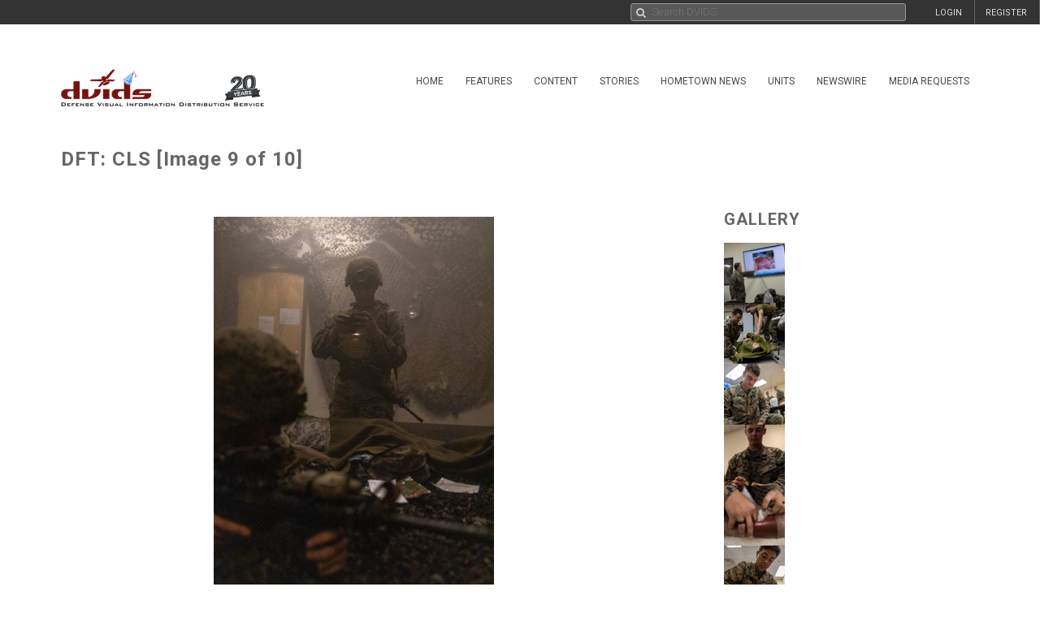

--- FILE ---
content_type: application/javascript; charset=utf-8
request_url: https://cdn.jsdelivr.net/npm/highgain@0.1.0/+esm
body_size: 198
content:
/**
 * Bundled by jsDelivr using Rollup v2.79.2 and Terser v5.39.0.
 * Original file: /npm/highgain@0.1.0/dist/index.js
 *
 * Do NOT use SRI with dynamically generated files! More information: https://www.jsdelivr.com/using-sri-with-dynamic-files
 */
const e=Symbol("transfer");function t(t,r){return{type:e,value:t,transfer:r?Array.isArray(r)?r:[r]:[t]}}function r(t){return!(!t||"object"!=typeof t||Reflect.get(t,"type")!==e)}function n(e="default"){return{createTx(t){const n=new Map,a=t??self;return a.addEventListener("message",(t=>{const{data:r}=t;if(r.channelName!==e)return;const{id:a,result:s,error:o}=r,c=n.get(a);c&&(o?c.reject(o):c.resolve(s),n.delete(a))})),new Proxy({},{get:(t,s)=>(...t)=>{const o=new Array(4).fill(0).map((()=>Math.floor(Math.random()*Number.MAX_SAFE_INTEGER).toString(16))).join("-"),c=[],l=[];return t.forEach((e=>{r(e)?(c.push(e.value),l.push(...e.transfer)):c.push(e)})),a.postMessage({method:s,args:c,id:o,channelName:e},{transfer:l}),new Promise(((e,t)=>{n.set(o,{resolve:e,reject:t})}))}})},rx(t,n){const a=n??self;a.addEventListener("message",(async n=>{const{data:s}=n;if(s.channelName!==e)return;const{method:o,args:c,id:l}=s;try{const n=await t[o](...c);r(n)?a.postMessage({result:n.value,id:l,channelName:e},{transfer:n.transfer}):a.postMessage({result:n,id:l,channelName:e})}catch(t){a.postMessage({error:t,id:l,channelName:e})}}))}}}export{n as channel,t as transfer};export default null;
//# sourceMappingURL=/sm/2c2b51eee4e144aa18d6c147ed5159ecdaf32008cb2c18237f55a0bf35aa1979.map